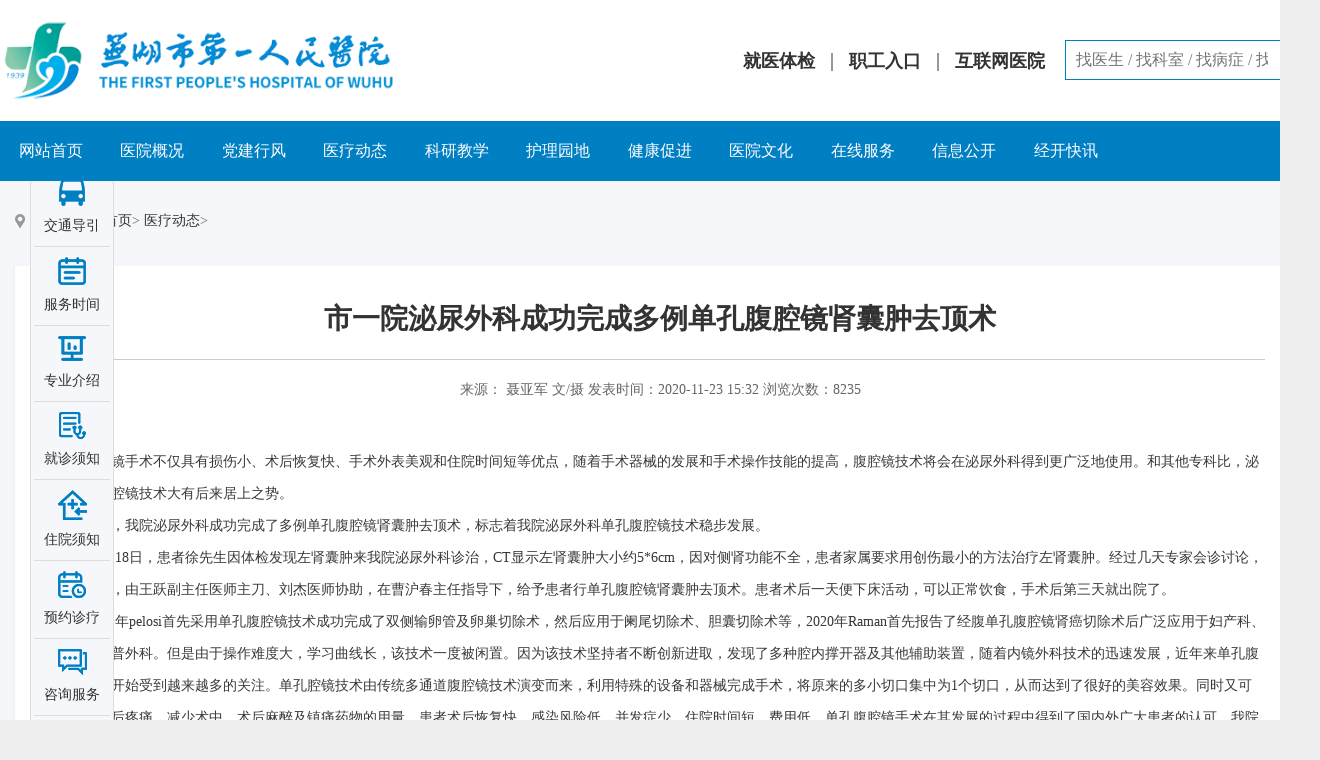

--- FILE ---
content_type: text/html; charset=utf-8
request_url: http://www.whfph.com/index.php/651/9373.html
body_size: 6976
content:
<!DOCTYPE html>
<html>

<head>


    <meta charset="utf-8">
    <title>市一院泌尿外科成功完成多例单孔腹腔镜肾囊肿去顶术 - 芜湖市第一人民医院</title>
    <meta name="keywords" content="芜湖市第一人民医院" />
    <meta name="description" content="芜湖市第一人民医院" />
    <meta name="viewport" content="width=device-width, initial-scale=1, user-scalable=no">
    <meta name="renderer" content="webkit">

    <script>
        document.write("<link rel='stylesheet' href='/style/css/bootstrap.min.css?time=" + Math.random() + "'>");
    </script>
    <script>
        document.write("<link rel='stylesheet' href='/style/css/bootsnav.css?time=" + Math.random() + "'>");
    </script>
    <script>
        document.write("<link rel='stylesheet' href='/style/css/base.css?time=" + Math.random() + "'>");
    </script>
    <script>
        document.write("<link rel='stylesheet' href='/style/css/font.css?time=" + Math.random() + "'>");
    </script>
    <script type="text/javascript" src="/style/js/batxk.js"></script>
    <link rel="stylesheet" href="/style/css/swiper.css">
    <script type="text/javascript" src="/style/js/swiper.js"></script>
    <script src="/style/js/bootsnav.js"></script>
    <script type="text/javascript" src="/style/js/slide.js"></script>
    <script type="text/javascript" src="/style/js/index.js"></script>
    <script>
        document.write("<link rel='stylesheet' href='/style/css/mobile_index.css?time=" + Math.random() + "'>");
    </script>
    <script type="text/javascript" src="/style/js/mobile_head.js"></script>

</head>

<body>
    <div class="pc_body">
        <div class="header">
            <div class="head">
                <div class="logo">
                    <!-- 网站logo图片地址请在本组件"内容配置-网站logo"处填写 -->
                    <a href="/" title=""><img src="/style/picture/logo.png"></a></div>
                <div class="bg_search">
                    <div class="top_link">
                        <script language="javascript" src="/style/js/dynclicks.js"></script>
                        <script language="javascript" src="/style/js/openlink.js"></script>
                        <ul class="v-bottom clearFix">
                            <!--<li class="make-public"><a href="/public.html">公众版</a></li>-->
                            <li id="make-public"><a href="/jiuyi.html" target="_blank">就医体检</a></li>
                            <li>|</li>
                            <li><a href="http://36.138.68.103:8831" target="_blank">职工入口</a></li>
                            <li>|</li>
                            <li><a href="/711/7563.html" target="_blank">互联网医院</a></li>
                        </ul>
                    </div>
                    <div class="search">
                        <form id="formSySearch" name="formSySearch" method="get"
                            action="/index.php/s.html">
                            <input class="ss_text" type="text" name="q" value="" id="keyword"
                                placeholder="找医生 / 找科室 / 找病症 / 找信息">
                            <button type="submit" class="ss_bar">
                                <img src="/style/image/search.png">
                            </button>
                            <input type="hidden" name="__searchtoken__" value="022caedc7733ca57bfb604ba1a7469e4" />                        </form>
                        <script language="javascript" src="/style/js/base64.js"></script>
                        <script language="javascript" src="/style/js/formfunc.js"></script>
                    </div>
                </div>
            </div>
        </div>
        <div class="dh">
            <nav class="navbar navbar-default navbar-brand-top bootsnav on no-full">
                <div class="container">
                    <div class="navbar-header">
                        <button class="navbar-toggle" data-target=".navbar-collapse" data-toggle="collapse">
                            <span class="icon-bar"></span>
                            <span class="icon-bar"></span>
                            <span class="icon-bar"></span>
                        </button>
                    </div>
                    <div id="navbar-menu" class="collapse navbar-collapse">
                        <ul class="nav navbar-nav " data-in="fadeInDown" data-out="fadeOutUp">
                            <li class="first ">
                                <a href="/default.html">网站首页</a>
                            </li>
                                                        <li class="dropdown">
                                <a href="/index.php/634.html">医院概况</a>
                                <ul class="dropdown-menu animated">
                                                                        <li><a href="/index.php/635.html">创刊寄语</a></li>
                                                                        <li><a href="/index.php/636.html">医院简介</a></li>
                                                                        <li><a href="/index.php/637.html">领导介绍</a></li>
                                                                        <li><a href="/index.php/638.html">组织架构</a></li>
                                                                        <li><a href="/index.php/639.html">医院荣誉</a></li>
                                                                        <li><a href="/index.php/641.html"> 执业许可证</a></li>
                                                                        <li><a href="/index.php/777.html">学科介绍</a></li>
                                                                    </ul>
                            </li>
                                                        <li class="dropdown">
                                <a href="/index.php/645.html">党建行风</a>
                                <ul class="dropdown-menu animated">
                                                                        <li><a href="/index.php/646.html">政策法规</a></li>
                                                                        <li><a href="/index.php/647.html">省委巡视整改</a></li>
                                                                        <li><a href="/index.php/648.html">两学一做</a></li>
                                                                        <li><a href="/index.php/649.html">学习党史</a></li>
                                                                        <li><a href="/index.php/650.html">学习贯彻党的二十大精神</a></li>
                                                                        <li><a href="https://www.12371.cn/special/20jszqh/">学习贯彻党的二十届三中全会精神</a></li>
                                                                        <li><a href="/index.php/819.html">百名专家基层行</a></li>
                                                                    </ul>
                            </li>
                                                        <li class="dropdown">
                                <a href="/index.php/651.html">医疗动态</a>
                                <ul class="dropdown-menu animated">
                                                                        <li><a href="/index.php/652.html">医联体工作动态</a></li>
                                                                    </ul>
                            </li>
                                                        <li class="dropdown">
                                <a href="/index.php/653.html">科研教学</a>
                                <ul class="dropdown-menu animated">
                                                                        <li><a href="/index.php/654.html">科研教学动态</a></li>
                                                                        <li><a href="/index.php/655.html">科研诚信</a></li>
                                                                    </ul>
                            </li>
                                                        <li class="dropdown">
                                <a href="/index.php/693.html">护理园地</a>
                                <ul class="dropdown-menu animated">
                                                                        <li><a href="/index.php/778.html">护理园地</a></li>
                                                                    </ul>
                            </li>
                                                        <li class="dropdown">
                                <a href="/index.php/656.html">健康促进</a>
                                <ul class="dropdown-menu animated">
                                                                        <li><a href="/index.php/657.html">老年健康科普</a></li>
                                                                        <li><a href="/index.php/658.html">健康口腔行动</a></li>
                                                                        <li><a href="/index.php/659.html">传染病防控专栏</a></li>
                                                                    </ul>
                            </li>
                                                        <li class="dropdown">
                                <a href="/index.php/660.html">医院文化</a>
                                <ul class="dropdown-menu animated">
                                                                        <li><a href="/index.php/795.html">爱在一院</a></li>
                                                                        <li><a href="/index.php/661.html">媒体报道</a></li>
                                                                        <li><a href="/index.php/664.html">援藏日记</a></li>
                                                                    </ul>
                            </li>
                                                        <li class="dropdown">
                                <a href="/index.php/665.html">在线服务</a>
                                <ul class="dropdown-menu animated">
                                                                        <li><a href="/index.php/666.html">医保指南</a></li>
                                                                        <li><a href="/index.php/667.html">电子院报</a></li>
                                                                        <li><a href="/index.php/668.html">下载专区</a></li>
                                                                        <li><a href="/index.php/669.html">就医反馈</a></li>
                                                                        <li><a href="/index.php/670.html">药事服务</a></li>
                                                                    </ul>
                            </li>
                                                        <li class="dropdown">
                                <a href="/index.php/671.html">信息公开</a>
                                <ul class="dropdown-menu animated">
                                                                        <li><a href="/index.php/691.html">专业介绍</a></li>
                                                                        <li><a href="/index.php/688.html">医保服务</a></li>
                                                                        <li><a href="/index.php/687.html">就诊须知</a></li>
                                                                        <li><a href="/index.php/686.html">住院须知</a></li>
                                                                        <li><a href="/index.php/799.html">交通导引</a></li>
                                                                        <li><a href="/index.php/684.html">咨询服务</a></li>
                                                                        <li><a href="/index.php/683.html">机构信息</a></li>
                                                                        <li><a href="/index.php/682.html">设备技术</a></li>
                                                                        <li><a href="/index.php/681.html">研究平台</a></li>
                                                                        <li><a href="/index.php/679.html">医疗价格</a></li>
                                                                        <li><a href="/index.php/678.html">环境导引</a></li>
                                                                        <li><a href="/index.php/677.html">诊疗服务</a></li>
                                                                        <li><a href="/index.php/676.html">行风投诉</a></li>
                                                                        <li><a href="/index.php/675.html">科普健教</a></li>
                                                                        <li><a href="/index.php/674.html">便民服务</a></li>
                                                                        <li><a href="/index.php/673.html">监督保障</a></li>
                                                                        <li><a href="/index.php/643.html">医疗服务信息公开</a></li>
                                                                        <li><a href="https://www.wuhu.gov.cn/public/column/6596971?type=4&action=l">政务公开</a></li>
                                                                        <li><a href="/index.php/699.html">人事招聘</a></li>
                                                                    </ul>
                            </li>
                                                        <li class="dropdown">
                                <a href="/index.php/817.html">经开快讯</a>
                                <ul class="dropdown-menu animated">
                                                                    </ul>
                            </li>
                                                    </ul>
                    </div>
                </div>
            </nav>
        </div>
        <div class="clear clearfix"></div>
    </div>
    <!-- 手机端导航栏 -->
    <div class="mobile_head wap_body">
        <style>
            .search.wap_body {
                float: inherit;
                width: 92%;
                margin: 10px auto 0;
            }
            .search input.ss_text{
                width: 80%;
            }
        </style>
        <div class="sp_header">
            <div class="sp_logo"><a href="/"><img src="/style/picture/logo.png" alt=""></a></div>
            <div class="sp_nav"> <span></span> <span></span> <span></span> </div>
        </div>
        <div class="sjj_nav">
            <ul>
                                <li>
                    <a href="/index.php/634.html">医院概况</a>
                    <i class="sp_nav_xjb"> </i>
                    <ul>
                                                <li><a href="/index.php/635.html">创刊寄语</a></li>
                                                <li><a href="/index.php/636.html">医院简介</a></li>
                                                <li><a href="/index.php/637.html">领导介绍</a></li>
                                                <li><a href="/index.php/638.html">组织架构</a></li>
                                                <li><a href="/index.php/639.html">医院荣誉</a></li>
                                                <li><a href="/index.php/641.html"> 执业许可证</a></li>
                                                <li><a href="/index.php/777.html">学科介绍</a></li>
                                            </ul>
                </li>
                <li>
                                    <li>
                    <a href="/index.php/645.html">党建行风</a>
                    <i class="sp_nav_xjb"> </i>
                    <ul>
                                                <li><a href="/index.php/646.html">政策法规</a></li>
                                                <li><a href="/index.php/647.html">省委巡视整改</a></li>
                                                <li><a href="/index.php/648.html">两学一做</a></li>
                                                <li><a href="/index.php/649.html">学习党史</a></li>
                                                <li><a href="/index.php/650.html">学习贯彻党的二十大精神</a></li>
                                                <li><a href="https://www.12371.cn/special/20jszqh/">学习贯彻党的二十届三中全会精神</a></li>
                                                <li><a href="/index.php/819.html">百名专家基层行</a></li>
                                            </ul>
                </li>
                <li>
                                    <li>
                    <a href="/index.php/651.html">医疗动态</a>
                    <i class="sp_nav_xjb"> </i>
                    <ul>
                                                <li><a href="/index.php/652.html">医联体工作动态</a></li>
                                            </ul>
                </li>
                <li>
                                    <li>
                    <a href="/index.php/653.html">科研教学</a>
                    <i class="sp_nav_xjb"> </i>
                    <ul>
                                                <li><a href="/index.php/654.html">科研教学动态</a></li>
                                                <li><a href="/index.php/655.html">科研诚信</a></li>
                                            </ul>
                </li>
                <li>
                                    <li>
                    <a href="/index.php/693.html">护理园地</a>
                    <i class="sp_nav_xjb"> </i>
                    <ul>
                                                <li><a href="/index.php/778.html">护理园地</a></li>
                                            </ul>
                </li>
                <li>
                                    <li>
                    <a href="/index.php/656.html">健康促进</a>
                    <i class="sp_nav_xjb"> </i>
                    <ul>
                                                <li><a href="/index.php/657.html">老年健康科普</a></li>
                                                <li><a href="/index.php/658.html">健康口腔行动</a></li>
                                                <li><a href="/index.php/659.html">传染病防控专栏</a></li>
                                            </ul>
                </li>
                <li>
                                    <li>
                    <a href="/index.php/660.html">医院文化</a>
                    <i class="sp_nav_xjb"> </i>
                    <ul>
                                                <li><a href="/index.php/795.html">爱在一院</a></li>
                                                <li><a href="/index.php/661.html">媒体报道</a></li>
                                                <li><a href="/index.php/664.html">援藏日记</a></li>
                                            </ul>
                </li>
                <li>
                                    <li>
                    <a href="/index.php/665.html">在线服务</a>
                    <i class="sp_nav_xjb"> </i>
                    <ul>
                                                <li><a href="/index.php/666.html">医保指南</a></li>
                                                <li><a href="/index.php/667.html">电子院报</a></li>
                                                <li><a href="/index.php/668.html">下载专区</a></li>
                                                <li><a href="/index.php/669.html">就医反馈</a></li>
                                                <li><a href="/index.php/670.html">药事服务</a></li>
                                            </ul>
                </li>
                <li>
                                    <li>
                    <a href="/index.php/671.html">信息公开</a>
                    <i class="sp_nav_xjb"> </i>
                    <ul>
                                                <li><a href="/index.php/691.html">专业介绍</a></li>
                                                <li><a href="/index.php/688.html">医保服务</a></li>
                                                <li><a href="/index.php/687.html">就诊须知</a></li>
                                                <li><a href="/index.php/686.html">住院须知</a></li>
                                                <li><a href="/index.php/799.html">交通导引</a></li>
                                                <li><a href="/index.php/684.html">咨询服务</a></li>
                                                <li><a href="/index.php/683.html">机构信息</a></li>
                                                <li><a href="/index.php/682.html">设备技术</a></li>
                                                <li><a href="/index.php/681.html">研究平台</a></li>
                                                <li><a href="/index.php/679.html">医疗价格</a></li>
                                                <li><a href="/index.php/678.html">环境导引</a></li>
                                                <li><a href="/index.php/677.html">诊疗服务</a></li>
                                                <li><a href="/index.php/676.html">行风投诉</a></li>
                                                <li><a href="/index.php/675.html">科普健教</a></li>
                                                <li><a href="/index.php/674.html">便民服务</a></li>
                                                <li><a href="/index.php/673.html">监督保障</a></li>
                                                <li><a href="/index.php/643.html">医疗服务信息公开</a></li>
                                                <li><a href="https://www.wuhu.gov.cn/public/column/6596971?type=4&action=l">政务公开</a></li>
                                                <li><a href="/index.php/699.html">人事招聘</a></li>
                                            </ul>
                </li>
                <li>
                                    <li>
                    <a href="/index.php/817.html">经开快讯</a>
                    <i class="sp_nav_xjb"> </i>
                    <ul>
                                            </ul>
                </li>
                <li>
                                </ul>
            <div class="search wap_body">
                <form id="formSySearch" name="formSySearch" method="get" action="/index.php/s.html">
                    <input class="ss_text" type="text" name="q" value="" id="keyword"
                        placeholder="找医生 / 找科室 / 找病症 / 找信息">
                    <button type="submit" class="ss_bar">
                        <img src="/style/image/search.png">
                    </button>
                    <input type="hidden" name="__searchtoken__" value="022caedc7733ca57bfb604ba1a7469e4" />                </form>
            </div>
        </div>
    </div>




<script>
    document.write("<link rel='stylesheet' href='/style/css/2022list.css?time=" + Math.random() + "'>");
</script>
<script>
    document.write("<link rel='stylesheet' href='/style/css/2022nav.css?time=" + Math.random() + "'>");
</script>


<div class="banner_general">
    <!-- <img src="/style/picture/2022HKU_135.jpg" alt="" class="banner_pc"> -->
</div>


<div class="list_lb">
    <!-- 当前位置 -->
    <!-- 当前位置, -->
    <div class="nav-position">
        <div class="container">
            <div class="nav-position-inner">
                <span>当前位置：</span>                 <a href="/index.php/">首页</a>>                 <a href="/index.php/651.html">医疗动态</a>>             </div>
        </div>
    </div>

    <div class="list_con">
        <div class="container">
            <div class="xqy_box">
                <div class="xqy_title">
                    <p>市一院泌尿外科成功完成多例单孔腹腔镜肾囊肿去顶术</p>
                </div>
                <div class="xqy_ly">
                    <span>来源：</span>
                    <span>聂亚军 文/摄</span>
                    <span>发表时间：2020-11-23 15:32</span>
                    <span>浏览次数：8235</span>
                </div>
                <div class="xqy_con">

                    <style>
                        .xqy_con table {
                            width: 100% !important;
                            height: auto !important;
                            table-layout: fixed;
                        }

                        .xqy_con table tr td {
                            width: 100% !important;
                            height: auto !important;
                        }
                    </style>
                    <span style="color: rgb(57, 57, 57); font-family: 微软雅黑; font-size: 14px;">&nbsp; &nbsp; &nbsp; &nbsp;腹腔镜手术不仅具有损伤小、术后恢复快、手术外表美观和住院时间短等优点，随着手术器械的发展和手术操作技能的提高，腹腔镜技术将会在泌尿外科得到更广泛地使用。和其他专科比，泌尿外科腹腔镜技术大有后来居上之势。</span><br data-filtered="filtered" style="box-sizing: border-box; margin: 0px; padding: 0px; color: rgb(57, 57, 57); font-family: 微软雅黑; font-size: 14px;" />
<span style="color: rgb(57, 57, 57); font-family: 微软雅黑; font-size: 14px;">&nbsp; &nbsp; &nbsp; &nbsp;近日，我院泌尿外科成功完成了多例单孔腹腔镜肾囊肿去顶术，标志着我院泌尿外科单孔腹腔镜技术稳步发展。</span><br data-filtered="filtered" style="box-sizing: border-box; margin: 0px; padding: 0px; color: rgb(57, 57, 57); font-family: 微软雅黑; font-size: 14px;" />
<span style="color: rgb(57, 57, 57); font-family: 微软雅黑; font-size: 14px;">&nbsp; &nbsp; &nbsp; &nbsp; 10月18日，患者徐先生因体检发现左肾囊肿来我院泌尿外科诊治，CT显示左肾囊肿大小约5*6cm，因对侧肾功能不全，患者家属要求用创伤最小的方法治疗左肾囊肿。经过几天专家会诊讨论，10月22日，由王跃副主任医师主刀、刘杰医师协助，在曹沪春主任指导下，给予患者行单孔腹腔镜肾囊肿去顶术。患者术后一天便下床活动，可以正常饮食，手术后第三天就出院了。</span><br data-filtered="filtered" style="box-sizing: border-box; margin: 0px; padding: 0px; color: rgb(57, 57, 57); font-family: 微软雅黑; font-size: 14px;" />
<span style="color: rgb(57, 57, 57); font-family: 微软雅黑; font-size: 14px;">&nbsp; &nbsp; &nbsp; &nbsp; 1991年pelosi首先采用单孔腹腔镜技术成功完成了双侧输卵管及卵巢切除术，然后应用于阑尾切除术、胆囊切除术等，2020年Raman首先报告了经腹单孔腹腔镜肾癌切除术后广泛应用于妇产科、泌尿科及普外科。但是由于操作难度大，学习曲线长，该技术一度被闲置。因为该技术坚持者不断创新进取，发现了多种腔内撑开器及其他辅助装置，随着内镜外科技术的迅速发展，近年来单孔腹腔镜手术开始受到越来越多的关注。单孔腔镜技术由传统多通道腹腔镜技术演变而来，利用特殊的设备和器械完成手术，将原来的多小切口集中为1个切口，从而达到了很好的美容效果。同时又可以减轻术后疼痛，减少术中、术后麻醉及镇痛药物的用量。患者术后恢复快、感染风险低、并发症少、住院时间短、费用低。单孔腹腔镜手术在其发展的过程中得到了国内外广大患者的认可，我院泌尿外科逐步开展单孔腹腔镜各类手术，得到患者的一致好评！</span>
<div style="box-sizing: border-box; margin: 0px; padding: 0px; color: rgb(57, 57, 57); font-family: 微软雅黑; font-size: 14px; text-align: center;">
	<img alt="" src="https://www.whfph.com/uploads/allimg/201123/1-201123151H3631.jpg" style="box-sizing: border-box; margin: 0px; padding: 0px; border: 0px; vertical-align: middle; width: 650px; height: 488px;" /></div>

                </div>
                <div class="xqy_fj">
                    <div class="sp">
                                                上一篇：<a href="/index.php/651/9367.html">市一院开展AMS-MDT案例讨论及抗菌药物培训</a>
                                            </div>
                    <div class="xp">
                                                下一篇：<a href="/index.php/651/9380.html">芜湖市新生儿学组成立会议在市一院召开</a>
                                            </div>
                </div>
            </div>
        </div>
    </div>

</div>

<div class="cedaohang_body" id="cedaohang_body">
    <img class="close" src="/upload/c_close.png" onclick="hidead2();">
    <ul>
        <li>
            <a href="https://www.whfph.com/index.php/799.html" target="_blank"><img src="/upload/cedaohang1.png" alt=""
                    class="f-mb10 f-mt10">
                <span class="f-mb10">交通导引</span>
            </a>
        </li>
        <li>
            <a href="https://www.whfph.com/index.php/672.html" target="_blank"><img src="/upload/cedaohang2.png" alt=""
                    class="f-mb10 f-mt10">
                <span class="f-mb10">服务时间</span>
            </a>
        </li>
        <li>
            <a href="https://www.whfph.com/index.php/691.html" target="_blank"><img src="/upload/cedaohang3.png" alt=""
                    class="f-mb10 f-mt10">
                <span class="f-mb10">专业介绍</span>
            </a>
        </li>
        <li>
            <a href="https://www.whfph.com/index.php/687.html" target="_blank"><img src="/upload/cedaohang4.png" alt=""
                    class="f-mb10 f-mt10">
                <span class="f-mb10">就诊须知</span>
            </a>
        </li>
        <li>
            <a href="https://www.whfph.com/index.php/686.html" target="_blank"><img src="/upload/cedaohang5.png" alt=""
                    class="f-mb10 f-mt10">
                <span class="f-mb10">住院须知</span>
            </a>
        </li>
        <li>
            <a href="https://whfph.com/704.html" target="_blank"><img src="/upload/cedaohang6.png" alt=""
                    class="f-mb10 f-mt10">
                <span class="f-mb10">预约诊疗</span>
            </a>
        </li>
        <li>
            <a href="https://www.whfph.com/index.php/684.html" target="_blank"><img src="/upload/cedaohang7.png" alt=""
                    class="f-mb10 f-mt10">
                <span class="f-mb10">咨询服务</span>
            </a>
        </li>
        <li style="border-bottom: none;">
            <a href="https://www.whfph.com/index.php/688.html" target="_blank"><img src="/upload/cedaohang8.png" alt=""
                    class="f-mb10 f-mt10">
                <span class="f-mb10">医保服务</span>
            </a>
        </li>
    </ul>
</div>
<script type="text/javascript">
    function hidead2()

    {
        document.getElementById("cedaohang_body").style.display = "none";
    }
</script>
<style>
    .cedaohang_body {
        background: #F5F7FA;
        position: fixed;
        left: 30px;
        top: 20%;
        width: 84px;
        height: 660px;
        border: 1px solid #dddddd;
        text-align: center;
        border-radius: 40px;
        padding: 20px 3px;
        z-index: 999;
    }

    .cedaohang_body ul,
    .cedaohang_body li {
        list-style: none;
        margin: 0;
        padding: 0;
    }

    .cedaohang_body ul li {
        border-bottom: 1px solid #dddddd;
    }

    .cedaohang_body .f-mt10 {
        margin-top: 10px;
    }

    .cedaohang_body .f-mb10 {
        margin-bottom: 10px;
    }

    .cedaohang_body span {
        display: block;
        font-size: 14px;
        color: #333333;
    }

    .cedaohang_body .close {
        width: 20px;
        height: 20px;
        opacity: 1;
        position: absolute;
        top: 0;
        z-index: 999;
        left: 2px;
    }

    @media screen and (max-width:750px) {
        .cedaohang_body {
            display: none;
        }
    }
</style>

<div class="footer">
    <div class="bg_foot">
        <div class="main foot">
            <div class="col-xs-12 col-sm-12 col-md-3 foot_l">
                <script language="javascript" src="/style/js/mp4video.js"></script>
                <img src="/style/picture/footlogo.png">
                <p>芜湖市第一人民医院三级甲等综合性医院</p>
                <p>主院区地址：芜湖市鸠江区赤铸山东路1号</p>
                <p>公交线路：游1、游2、4、42、45、58、105、118、226路&nbsp;&nbsp;&nbsp;&nbsp;轨道交通：2号线徽州路站</p>
                <p>健康热线：0553-2676666&nbsp;&nbsp;&nbsp;&nbsp;&nbsp;&nbsp;&nbsp;&nbsp;&nbsp;&nbsp;&nbsp;专家门诊预约：0553-2676102
                </p>
                <p>医疗投诉中心：0553-2676058&nbsp;&nbsp;&nbsp;&nbsp;投诉地点：门诊一楼医患协调办公室</p>
                <p>院长信箱：whyy193980@163.com </p>
                <p>经开院区地址：芜湖经济技术开发区越秀路12号</p>
                <p>公交线路：226、236、611路&nbsp;&nbsp;&nbsp;&nbsp;轨道交通：1号线裕安路站</p>
                <p>健康热线：0553-2280666(工作时间)</p>
                <p>经开院区投诉电话：0553-2280229&nbsp;&nbsp;&nbsp;&nbsp;投诉地点：行政办公区一楼医患协调办公室</p>
            </div>

            <div class="col-xs-12 col-sm-12 col-md-3 foot_r">
                <h6>关注我们</h6>
                <img src="/style/picture/code2.png" style="width: 100%;">
                <!-- <ul>
                    <li>
                        <img src="/style/picture/code.jpg"
                            onclick="_addDynClicks(&#34;wbimage&#34;, 1727403874, 59797)">
                        <span>一院微信公众号</span>
                    </li>
                    <li>
                        <img src="/style/guide/picture/ewm2.png"
                            onclick="_addDynClicks(&#34;wbimage&#34;, 1727403874, 59797)">
                        <span>一院微信订阅号</span>
                    </li>
                </ul> -->
            </div>
        </div>
    </div>
</div>
<div class="copy">
    <!-- 版权内容请在本组件"内容配置-版权"处填写 -->
    <p>Copyright © 芜湖市第一人民医院 版权所有 皖ICP备08004843号-1 <span
            style="margin:0 5px; height:30px;"></span>统一社会信用代码：12340200485121790Y</p>
</div>
</body>

</html>

--- FILE ---
content_type: text/css
request_url: http://www.whfph.com/style/css/font.css
body_size: 701
content:

@font-face {
font-family: 'FZZCHJW';
	src: url(../font/FZZCHJW-1.eot);
	src: url(../font/FZZCHJW-1.eot) format('embedded-opentype'), url(../font/FZZCHJW-1.woff) format('woff'), url(../font/FZZCHJW-1.ttf) format('truetype'), url(http://mse.hust.edu.cn/fonts/FZZCHJW-1.svg) format('svg')
	 }
@font-face { font-family: 'fzzzhjt'; 
src: url(../font/fangzhengzhengzhunheijianti.eot);
	src: url(../font/fangzhengzhengzhunheijianti.eot) format('embedded-opentype'), url(../font/fangzhengzhengzhunheijianti.woff) format('woff'), url(http://mse.hust.edu.cn/fonts/fangzhengzhengzhunheijianti.ttf) format('truetype'), url(http://mse.hust.edu.cn/fonts/fangzhengzhengzhunheijianti.svg) format('svg')
	 } 

--- FILE ---
content_type: text/css
request_url: http://www.whfph.com/style/css/mobile_index.css?time=0.7495317839030753
body_size: 2239
content:
.pc_body {
    display: block;
}

.wap_body {
    display: none;
}

/*---------------------------------------------------------------------------------------------------------------手机站导航开始----------*/
.sp_header {
    height: 50px;
    overflow: hidden;
    background: #fff;
    position: fixed;
    z-index: 10;
    width: 100%;
}

.sp_logo {
    padding: 2.5px 10px;
    float: left;
    height: 50px
}

.sp_logo img {
    margin: auto;
    max-height: 45px;
}

.sp_nav {
    width: 50px;
    float: right;
    position: relative;
    cursor: pointer;
    height: 30px;
    margin-top: 15px
}

.sp_nav span {
    display: block;
    background: #c9141e;
    width: 30px;
    height: 2px;
    position: absolute;
    left: 10px;
    transition: all ease 0.35s
}

.sp_nav span:nth-of-type(1) {
    top: 0px
}

.sp_nav span:nth-of-type(2) {
    top: 10px
}

.sp_nav span:nth-of-type(3) {
    top: 20px
}

.sp_nav_se span:nth-of-type(1) {
    top: 10px;
    transform: rotate(45deg)
}

.sp_nav_se span:nth-of-type(2) {
    width: 0
}

.sp_nav_se span:nth-of-type(3) {
    top: 10px;
    transform: rotate(-45deg)
}

.sjj_nav {
    position: fixed;
    z-index: 1000;
    background: #eee;
    width: 100%;
    height: calc(100% - 49px);
    font-size: 14px;
    line-height: 40px;
    top: -100%;
    left: 0;
    overflow: auto;
    overflow-x: hidden;
    transition: top ease 0.35s;
}

.nav_show {
    top: 50px
}

.sjj_nav>ul>li:first-child {
    overflow: hidden;
    border-top: 0
}

.sjj_nav>ul>li:first-child>a {
    float: left;
    width: calc(100% - 70px)
}

.sjj_nav>ul>li:first-child .language {
    float: right;
    width: 70px;
    overflow: hidden;
    line-height: 30px;
    margin-top: 5px
}

.sjj_nav>ul>li:first-child .language a {
    width: 35px;
    float: left;
    border-left: 1px #ddd solid;
    text-align: center;
    color: #999;
}

.sjj_nav ul li i {
    position: absolute;
    top: 5px;
    right: 0px;
    border-left: 1px #ddd solid;
    height: 30px;
    padding: 0px 7px 0 7px;
}

.sjj_nav ul li i svg {
    transform: rotate(-90deg);
    transition: all ease 0.35s
}

.sjj_nav ul li .sjj_nav_i_se svg {
    transform: rotate(0deg)
}

.sjj_nav ul li {
    border-top: 1px #ddd solid;
    margin-left: 20px;
    position: relative;
    line-height: 40px;
    font-size: 14px
}

.sjj_nav>ul>li:last-child {
    border-bottom: 1px #ddd solid;
}

.sjj_nav ul li ul {
    display: none;
    clear: both;
}

.sjj_nav ul li a {
    color: #666;
    width: 80%
}

.sjj_nav ul li ul li a {
    color: #999;
    display: block;
    text-align: left;
}

.sjj_nav ul li i svg {
    width: 20px;
    height: 20px;
    fill: #555;
}

.sjj_nav ul li .sjj_nav_i_se svg {
    fill: #c9141e
}

.sjj_nav ul li ul li>ul {
    margin-left: 10px
}

/*---------------------------------------------------------------------------------------------------------------手机站导航结束----------*/

/* 手机端banner */

.flexslider .slides {
    padding: 0;
}

.flexslider .slides>li {
    display: none;
    backface-visibility: hidden;
}

.flexslider .slides img {
    width: 100%;
    display: block;
}

.slides::after {
    content: " ";
    display: block;
    clear: both;
    visibility: hidden;
    line-height: 0;
    height: 0px;
}

.flexslider {
    background: rgb(255, 255, 255) none repeat scroll 0% 0%;
    border: 0px solid rgb(255, 255, 255);
    position: relative;
}

.flex-viewport {
    max-height: 2000px;
    transition: all 1s ease 0s;
}

.flex-control-nav {
    width: 100%;
    position: absolute;
    bottom: 10px;
    margin: 0px;
    padding: 0;
    text-align: center;
    border: 0px dashed red;
}

.flex-control-nav li {
    margin: 0px 6px;
    display: inline-block;
}

.flex-control-paging li a {
    width: 10px;
    height: 10px;
    display: block;
    background: #fff;
    cursor: pointer;
    text-indent: -9999px;
    border-radius: 10px;
}

.flex-control-paging li a:hover {
    background: #007fc3;
}

.flex-control-paging li a.flex-active {
    background: #007fc3;
    width: 30px;
    border-radius: 5px;
    cursor: default;
}

/* end banner */

@media screen and (max-width: 1700px) {
    .banner {
        height: 500px;
    }
}

@media screen and (max-width: 1600px) {
    .banner {
        height: 460px;
    }
}

@media screen and (max-width: 1500px) {
    .banner {
        height: 420px;
    }
}

@media screen and (max-width:750px) {
    #ad {
        display: none;
    }

    .pc_body {
        display: none;
    }

    .wap_body {
        display: block;
    }

    .main {
        width: 92%;
    }

    .banner {
        min-width: 100%;
    }

    .pic_new .hd {
        bottom: 18px;
    }

    .pic_new .hd ul li {
        width: 8px;
        height: 8px;
        float: left;
        margin-left: 3px;
        border-radius: 50%;
    }

    .pic_new .bd ul li .new_bt h6 {
        font-size: 15px;
        margin-top: 0;
    }

    .pic_new .bd ul li .new_bt {
        padding: 10px 15px;
    }

    .pic_new,
    .bt_news {
        width: 100%;
        max-width: 100%;
    }

    .pic_new .bd ul li .news_img {
        height: 210px;
    }

    .bt_news ul {
        padding: 15px;
    }

    .bt_news ul li a,
    .mtnew ul li a {
        font-size: 14px;
        width: 70%;
    }

    .bt_news ul li span.time,
    .mtnew ul li span.time {
        font-size: 12px;
        width: 25%;
    }

    .tool ul li {
        width: 32%;
        margin-bottom: 10px;
        max-width: initial;
    }

    .tool ul li:nth-child(3n) {
        margin-right: 0;
    }

    .tool ul li a span {
        font-size: 15px;
    }

    .notice {
        width: 100%;
        max-width: 100%;
    }

    .new_tz ul li {
        height: 35px;
    }

    .new_tz ul li a {
        font-size: 14px;
        width: 70%;
    }

    .new_tz ul li span.time {
        font-size: 12px;
        width: 25%;
    }

    .notice .hd ul span {
        margin: 0;
    }

    .notice .hd ul li p {
        font-size: 16px;
    }

    .notice .hd ul li.on p b {
        display: none;
    }

    .notice .hd ul li {
        padding: 0 0 10px 0;
    }

    .notice .hd ul li.on {
        padding: 0 0 14px 0;
    }

    .new_tz ul li,
    .mtnew ul li {
        line-height: 34px;
    }

    .new_tz,
    .mtnew {
        padding: 15px;
    }

    .new_tz .more,
    .dynamic_nr .more,
    .mtnew .more {
        top: 0;
    }

    .new_tz .more a,
    .dynamic_nr .more a,
    .mtnew .more a {
        font-size: 14px;
    }

    .lm h5 {
        font-size: 16px;
        padding: 13px 0;
    }

    .lm h5 span {
        display: none;
    }

    .lm span {
        padding: 10px 0;
    }

    .lm span a {
        font-size: 14px;
    }

    .teachers ul li {
        width: 49%;
        max-width: 49%;
    }

    .teachers ul li:nth-child(2n) {
        margin-right: 0;
    }

    .teachers ul li .pic img {
        height: 120px;
    }

    .teachers ul li .bt {
        padding: 8px 10px;
    }

    .teachers ul li .bt h6 a {
        font-size: 14px;
    }

    .teachers ul li .bt span.time {
        margin-top: 5px;
        font-size: 12px;
        height: 15px;
        line-height: 15px;
    }

    .rec_expert h1.title {
        font-size: 12px;
        line-height: 25px;
    }

    .rec_expert h1.title span {
        font-size: 16px;
    }

    .links {
        height: 45px;
    }

    .linklist .link-nav {
        top: 45px;
    }

    .links .layout {
        width: 100%;
    }

    .linklist li {
        width: 33.333% !important;
        text-align: center;
        font-size: 14px;
        line-height: 45px;
        height: 45px;
    }

    .foot {
        margin-top: 20px;
    }

    .foot_l {
        max-width: 100%;
    }

    .foot_l p {
        font-size: 12px;
        text-align: center;
        display: none;
    }

    .foot_l img {
        float: initial;
        width: 200px;
        margin: 0 auto 10px;
        display: block;
    }

    .foot_r {
        float: initial;
        max-width: 100%;
        text-align: center;
        overflow: hidden;
    }

    .foot_r ul li img {
        width: 30%;
        float: initial;
    }

    .foot_r h6 {
        font-size: 16px;
    }

    .foot_r ul li span {
        font-size: 14px;
    }

    .copy p {
        font-size: 14px;
        line-height: 1.5;
    }

    .bg_foot {
        min-height: auto;
        padding-bottom: 20px;
    }

    .footer {
        background: rgba(0, 127, 195, 0.86);
        min-height: auto;
    }

}

--- FILE ---
content_type: text/css
request_url: http://www.whfph.com/style/css/2022list.css?time=0.22593930685703056
body_size: 6244
content:
body,
div,
ul,
li,
ol,
h1,
h2,
h3,
h4,
h5,
h6,
input,
textarea,
select,
p,
dl,
dt,
dd,
a,
img,
button,
form,
table,
th,
tr,
td,
tbody,
article,
aside,
details,
figcaption,
figure,
mid-cer,
header,
hgroup,
menu,
nav,
section {
	margin: 0px;
	padding: 0px;
}

* {
	-webkit-box-sizing: border-box;
	-moz-box-sizing: border-box;
	box-sizing: border-box;
}

ul,
li {
	list-style-type: none;
}

img {
	border-style: none;
	vertical-align: middle;
}

a {
	color: #333;
}

a:link,
a:active,
a:visited,
a:hover {
	text-decoration: none;
}

button:focus {
	outline: none;
	border: 1px solid white;
}

input,
textarea {
	outline: none;
	border: none;
}

table {
	border-collapse: collapse;
	border-spacing: 0;
}

.clearfix:before,
.clearfix:after,
.dl-horizontal dd:before,
.dl-horizontal dd:after,
.container:before,
.container:after,
.container-fluid:before,
.container-fluid:after,
.row:before,
.row:after,
.form-horizontal .form-group:before,
.form-horizontal .form-group:after,
.btn-toolbar:before,
.btn-toolbar:after,
.btn-group-vertical>.btn-group:before,
.btn-group-vertical>.btn-group:after,
.nav:before,
.nav:after,
.navbar:before,
.navbar:after,
.navbar-header:before,
.navbar-header:after,
.navbar-collapse:before,
.navbar-collapse:after,
.pager:before,
.pager:after,
.panel-body:before,
.panel-body:after,
.modal-header:before,
.modal-header:after,
.modal-footer:before,
.modal-footer:after {
	display: table;
	content: " ";
}

.clearfix:after,
.dl-horizontal dd:after,
.container:after,
.container-fluid:after,
.row:after,
.form-horizontal .form-group:after,
.btn-toolbar:after,
.btn-group-vertical>.btn-group:after,
.nav:after,
.navbar:after,
.navbar-header:after,
.navbar-collapse:after,
.pager:after,
.panel-body:after,
.modal-header:after,
.modal-footer:after {
	clear: both;
}

.nav-position-inner {
	background: url(../image/2022HKU_017.png) no-repeat left;
	padding-left: 15px;
	height: 40px;
	line-height: 40px;
	font-size: 14px;
	color: #666666;
	margin-top: 20px;
}




@media screen and (min-width:1200px) {

	.banner_general {
		/*position: relative;*/
		background: url(/style/picture/2022HKU_135.jpg) no-repeat center;
		background-size: 100%;
		height: auto
	}

	.banner_general img {
		width: 100%;
	}
}

.container {
	width: 1320px;
	padding-right: 15px;
	padding-left: 15px;
	margin-right: auto;
	margin-left: auto;
}

.list_lb {
	background-color: #F5F7FA;
}

.list_con {
	padding: 15px 0;
	background-color: #F5F7FA;
	position: relative;
}

.list_con table {
	max-width: 100% !important;
}

.list_box {
	background-color: #FFFFFF;
	width: 100%;
	padding: 40px 25px 30px 25px;
	box-shadow: 0px 2px 5px 0px rgba(230, 230, 230, 0.7);
}

.list_title {
	background: url(../image/2022HKU_300.png) no-repeat center;
	background-size: 100%;
}

.list_title span {
	float: left;
	font-weight: bold;
	font-size: 28px;
	background-color: #FFFFFF;
	padding-right: 20px;
}

.list_body {
	margin-top: 20px;
	margin-bottom: 10px;
}

.list_body a {
	position: relative;
	width: 100%;
	display: block;
	overflow: hidden;
	padding: 10px;
	background-color: #F5F7FA;
	padding-left: 20px;
	margin-bottom: 10px;
	font-size: 16px;
}

.list_body a:after {
	content: "";
	position: absolute;
	width: 4px;
	height: 4px;
	border-radius: 50%;
	bottom: 40%;
	left: 10px;
	margin: auto;
	background-color: #CCCCCC;
}

.list_body a:hover {
	background-color: #007fc3;
	color: #FFFFFF;
	transition: 0.3s;
}

.list_body a:hover:after {
	background-color: #FFFFFF;
}

.list_text {
	float: left;
	overflow: hidden;
	white-space: nowrap;
	text-overflow: ellipsis;
	width: 62%;
	display: inline-block;
}

.list_time {
	float: right;
	overflow: hidden;
}

.page {
	width: 100%;
	text-align: center;
	display: flex;
	justify-content: center;
	flex-wrap: wrap;
}

.page li {
	margin-left: 5px;
	margin-bottom: 5px;
}

.page a {
	border: 1px solid #CCCCCC;
	padding: 10px 15px;
	font-size: 14px;
	display: inline-block;
}

.page a:hover {
	background-color: #4683CE;
	color: #FFFFFF;
	transition: 0.3s;
}

.page .thisclass {
	background: #4683CE;
	color: #fff;
	padding: 10px 14px;
	border: 1px solid #CCCCCC;
}

.cmbd_body {
	margin: 25px 0;
}

.cmbd_body a {
	width: 100%;
	margin-bottom: 10px;
	display: inline-block;
}

.cmbd_body a:hover {
	background-color: #007fc3;
	color: #FFFFFF;
}

.cmbd_body a:hover .cmbd_title span {
	background-color: #007fc3;
}

.cmbd_img {
	position: relative;
}

.cmbd_img_bg {
	width: 100%;
}

.cmbd_img_btn {
	position: absolute;
	top: 50%;
	left: 0;
	right: 0;
	margin: auto;
	transform: translateY(-30px);
}

.cmbd_title {
	font-size: 16px;
	padding: 10px 2px;
	position: relative;
}

.cmbd_title p {
	overflow: hidden;
	-webkit-box-orient: vertical;
	-webkit-line-clamp: 2;
	display: -webkit-box;
	text-align: justify;
	transition: .3s;
	min-height: 46px;
}

.cmbd_title span {
	position: absolute;
	right: 0px;
	bottom: 10px;
	background-color: #FFFFFF;
	transition: color .3s;
}

.xwzx_body a {
	padding: 40px 0;
	display: block;
	overflow: hidden;
	border-bottom: 1px dashed #E5E5E5;
}

.xwzx_body a:hover .xwzx_body_text p,
.xwzx_body a:hover .xwzx_body_time {
	color: #007fc3;
	transition: 0.3s;
}

.xwzx_body_img {
	position: relative;
	float: left;
	width: 40%;
	margin-right: 15px;
}

.xwzx_body_img_bg {
	width: 100%;
	border-radius: 10px;
}

.xwzx_body_img_btn {
	position: absolute;
	top: 50%;
	left: 0;
	right: 0;
	margin: auto;
	transform: translateY(-15px);
	width: 30px;
	height: 30px;
}

.xwzx_body.pic .xwzx_body_text {
	margin-top: 35px;
}

.xwzx_body_text p {
	overflow: hidden;
	-webkit-box-orient: vertical;
	-webkit-line-clamp: 2;
	font-size: 20px;
	margin-bottom: 10px;
	font-weight: bold;
	padding-right: 13px;
	display: -webkit-box;
	text-align: justify;
}

.xwzx_body_text span {
	overflow: hidden;
	-webkit-box-orient: vertical;
	-webkit-line-clamp: 2;
	display: -webkit-box;
	text-align: justify;
	font-size: 14px;
	line-height: 30px;
	color: #666666;
}

.xwzx_body.electrons {
	display: flex;
	flex-wrap: wrap;
	padding-top: 20px;
}

.xwzx_body.electrons a {
	width: 33.333%;
	padding: 20px 0;
}

.nav_body .xwzx_body.electrons a .xwzx_body_time {
	margin: 0;
	float: initial;
	border-right: 0;
	padding-right: 0;
}

.xwzx_body.electrons .xwzx_body_text p {
	padding-right: 0;
	text-align: center;
}

.xwzx_body.electrons .xwzx_body_time {
	text-align: center;
}

.xwzx_body.electrons .xwzx_body_time img {
	width: 90%;
}

.djkx_body {
	margin-top: 15px;
}

.djkx_body a {
	margin-bottom: 20px;
	display: inline-block;
	width: 100%;
	font-size: 14px;
	vertical-align: top;
}

.djkx_body_top {
	position: relative;
}

.djkx_body_top_bg {
	width: 100%;
}

.djkx_body_top_btn {
	position: absolute;
	top: 50%;
	left: 0;
	right: 0;
	margin: auto;
	transform: translateY(-30px);
}

.djkx_body_bottom p {
	text-align: center;
	padding: 10px 0;
	border-bottom: 1px solid #CCCCCC;
	position: relative;
	height: 61px;
}

.djkx_body_bottom span {
	position: absolute;
	left: 0;
	right: 0;
	top: 50%;
	transform: translate(0, -50%);
	overflow: hidden;
	text-overflow: ellipsis;
	display: -webkit-box;
	-webkit-box-orient: vertical;
	-webkit-line-clamp: 2;
	max-height: 40px;
}

.djkx_body a:hover .djkx_body_bottom p {
	color: #D30006;
	border-bottom: 2px solid #D30006;
}

.djkx_body_top i {
	width: 100%;
	height: 100%;
}

.list_item {
	/* margin: 0 -6px; */
	overflow-x: scroll;
	overflow-y: hidden;
	display: -webkit-box;
	display: block;
	white-space: nowrap;
	margin-top: 15px;
}

.list_item::-webkit-scrollbar {
	display: none
}

.list_item a {
	display: block;
	float: left;
	width: 100px;
	border: 2px solid #4683CE;
	border-radius: 25px;
	font-size: 16px;
	text-align: center;
	margin-right: 12px;
	font-weight: bold;
	padding-top: 2px;
}

.list_item_active {
	background-color: #4683CE;
	color: #FFFFFF;
}

.list_item1 {
	text-align: center;
}

.list_item1 a {
	display: inline-block !important;
	float: none !important;
}

.zbgg_body {}

.sxsjy_body {
	margin-bottom: 25px;
}

.sxsjy_body a {
	padding: 15px 0;
	display: block;
	overflow: hidden;
	border-bottom: 1px dashed #E5E5E5;
	position: relative;
}

.sxsjy_body a:hover .sxsjy_body_text span {
	color: #007fc3;
	border-bottom: 3px solid #007fc3;
	transition: 0.3s;
}

.sxsjy_body_img {
	position: relative;
	float: left;
	width: 40%;
	margin-right: 15px;
}

.sxsjy_body_img_bg {
	width: 100%;
}

.sxsjy_body_img_btn {
	position: absolute;
	top: 50%;
	left: 0;
	right: 0;
	margin: auto;
	transform: translateY(-15px);
	width: 30px;
	height: 30px;
}

.sxsjy_body_text {}

.sxsjy_body_text span {
	overflow: hidden;
	white-space: nowrap;
	text-overflow: ellipsis;
	display: inline-block;
	font-size: 16px;
	border-bottom: 3px solid transparent;
	width: calc(60% - 15px);
}

.sxsjy_body_text p {
	overflow: hidden;
	-webkit-box-orient: vertical;
	-webkit-line-clamp: 2;
	display: -webkit-box;
	text-align: justify;
	font-size: 12px;
	color: #666666;
}

.sxsjy_body_time {
	position: absolute;
	font-size: 12px;
	right: 0;
	bottom: 15px;
	background-color: #FFFFFF;
	padding-left: 10px;
}

.llwyh_body {
	margin-top: 20px;
}

.llwyh_body>div {
	margin-bottom: 15px;
	cursor: pointer;
}

.llwyh_body>div:hover .llwyh_body_text {
	background-color: #007fc3;
	transition: 0.3s;
}

.llwyh_body>div:hover .llwyh_body_text i {
	background-color: #FFFFFF;
	transition: 0.3s;
}

.llwyh_body>div:hover .llwyh_body_text span,
.llwyh_body>div:hover .llwyh_body_text a {
	color: #FFFFFF;
	transition: 0.3s;
}

.llwyh_body_img {}

.llwyh_body_img img {
	width: 100%;
}

.llwyh_body_text {
	text-align: center;
	background-color: #F5F7FA;
	padding: 10px 14px;
}

.llwyh_body_text span {
	display: block;
	color: #666666;
	font-size: 16px;
	margin-bottom: 20px;
}

.llwyh_body_text i {
	width: 40px;
	height: 1px;
	background-color: #4683CE;
	display: block;
	margin: auto;
	margin-bottom: 7px;
}

.llwyh_body_text a {
	color: #4683CE;
	font-size: 14px;
}

.list_box .smgc_title {
	position: relative;
	padding-bottom: 8px;
	margin-bottom: 12px;
	margin-top: 12px;
}

.list_box .smgc_title span {
	font-size: 18px;
	font-weight: bold;
}

.list_box .smgc_title::after {
	content: "";
	position: absolute;
	background: url(../image/2022HKU_035.png) no-repeat bottom;
	background-size: 100%;
	height: 4px;
	width: 100%;
	bottom: 0;
	left: 0;
}

.tddt_body a {
	margin-bottom: 20px;
	display: inline-block;
	width: 100%;
	font-size: 14px;
}

.tddt_body a:hover {
	background-color: #007fc3;
	color: #FFFFFF;
}

.tddt_body a:hover .cmbd_title span {
	background-color: #007fc3;
}

.gycs_MarginTop {
	margin-top: 20px !important;
}

.gltd_body {
	margin-top: 20px;
}

.gltd_body img {
	max-width: 100%
}

.gltd_body_item {
	padding: 10px;
	background-color: #F2F3F7;
	margin-bottom: 10px;
	cursor: pointer;
}


.gltd_body_item_left {
	width: 32%;
	float: left;
	margin-right: 10px;
}

.gltd_body_item_left img {
	width: 100%;
}

.gltd_body_item_name {
	color: #007fc3;
	font-weight: bold;
	font-size: 16px;
}

.gltd_body_item_zw {
	font-size: 14px;
	color: #333333;
	margin-bottom: 12px;
	overflow: hidden;
	white-space: nowrap;
	text-overflow: ellipsis;
}

.gltd_body_item_right span {
	font-size: 14px;
	color: #666666;
	overflow: hidden;
	-webkit-box-orient: vertical;
	-webkit-line-clamp: 2;
	display: -webkit-box;
	text-align: justify;
}

.gltd_body .alertContain_wrap {
	position: fixed;
	top: 0;
	right: 0;
	bottom: 0;
	left: 0;
	z-index: 1050;
	background: rgba(0, 0, 0, .5);
	overflow: auto;
	display: none;
}

.gltd_body .alertContain {
	margin-bottom: 100px !important;
}

.gltd_body .alertTitle {
	position: relative;
	font-size: 18px;
	font-weight: bold;
	background: #007fc3;
	color: #fff;
	padding: 10px 5px;
	white-space: nowrap;
	text-overflow: ellipsis;
	overflow: hidden;
	text-align: center;
}

.gltd_body .alertTitle img {
	position: absolute;
	right: 15px;
	max-width: 6%;
	cursor: pointer;
}

.gltd_body .introduce_main {
	background: #fff;
	padding: 20px;
	max-height: 500px;
	overflow-y: auto;
}

.gltd_body .introduce_left img {
	width: 100%;
	border: 1px solid #ccc;
}

.gltd_body .introduce_rigth .name {
	font-weight: bold;
	color: #007fc3;
	font-size: 20px;
	margin-top: 10px;
}

.gltd_body .introduce_rigth .zw,
.gltd_body .introduce_content {
	margin-top: 10px;
	font-size: 18px;
}

.gltd_body .introduce_content {
	color: #666;
}

.alertContain {
	margin: 150px auto 0;
	z-index: 9999;
}

.xqy_box {
	background-color: #FFFFFF;
	width: 100%;
	padding: 20px;
	box-shadow: 0px 2px 5px 0px rgb(230 230 230 / 70%);
}

.xqy_title {
	border-bottom: 1px solid #CCCCCC;
	padding-bottom: 20px;
	margin-bottom: 20px;
}

.xqy_title p {
	font-size: 18px;
	font-weight: bold;
	padding: 0 10px;
	text-align: center;
}


.xqy_ly {
	text-align: center;
	margin-bottom: 45px;
}

.xqy_ly span {
	display: inline-block;
	font-size: 14px;
	text-align: center;
	color: #666666;
}

.xqy_con {
	margin-bottom: 30px;
}

.xqy_con p,
.xqy_con {
	text-align: left;
	font-size: 16px;
	line-height: 2;
	font-family: "微软雅黑", "Microsoft YaHei";
	color: #666666;
}

.xqy_con img {
	max-width: 100%;
}

.xqy_fj {
	font-size: 16px;
	overflow: hidden;
	color: #333;
}

.xqy_fj .sp {
	float: left;
	width: 45%;
	display: block;
	overflow: hidden;
	white-space: nowrap;
	text-overflow: ellipsis;
}

.xqy_fj .xp {
	float: right;
	width: 45%;
	display: block;
	overflow: hidden;
	white-space: nowrap;
	text-overflow: ellipsis;
}

.xqy_fj a {
	font-size: 16px;
	margin: 15px 0;
	color: #666666;
}

.xqy_share {
	text-align: right;
}

.xqy_share>span {
	color: #666666;
}

.ylcx_body {
	margin-top: 20px;
}

.ylcx_body_item {
	margin-bottom: 30px;
}

.ylcx_body_item>span {
	display: block;
	height: 30px;
	border-left: 5px solid #69D19C;
	font-size: 18px;
	padding-left: 10px;
	margin-bottom: 7px;
}

.ylcx_body_xmjs {
	padding: 0 15px;
	font-size: 16px;
	line-height: 28px;
	text-align: justify;
}

.ylcx_body_xmdt a {
	display: block;
	width: 100%;
	padding: 0 15px;
	margin-bottom: 20px;
}

.ylcx_body_xmdt a:hover .ylcx_body_xmdt_title_time {
	color: #69D19C;
	transition: 0.3s;
}

.ylcx_body_xmdt a:hover .ylcx_body_xmdt_icon {
	background-color: #69D19C;
	border: 1px solid #69D19C;
	transition: 0.3s;
}

.ylcx_body_xmdt a:hover .ylcx_body_xmdt_icon .hui {
	display: none;
}

.ylcx_body_xmdt a:hover .ylcx_body_xmdt_icon .bai {
	display: inline-block;
}

.ylcx_body_xmdt a>img {
	width: 100%;
	margin-bottom: 15px;
}

.ylcx_body_xmdt_title {
	margin-bottom: 15px;
}

.ylcx_body_xmdt_title_time {
	color: #666666;
	font-weight: bold;
	border-bottom: 1px solid #CCCCCC;
	padding-bottom: 5px;
	margin-bottom: 10px;
	font-size: 20px;
}

.ylcx_body_xmdt_title_title {
	color: #333333;
	font-size: 16px;
	margin-bottom: 10px;
	text-align: justify;
}

.ylcx_body_xmdt_title span {
	color: #999999;
	font-size: 14px;
	line-height: 22px;
	text-align: justify;
}

.ylcx_body_xmdt_icon {
	border: 1px solid #E6E6E6;
	border-radius: 4px;
	width: 50px;
	height: 20px;
	text-align: center;
	line-height: 15px;
}

.bai {
	display: none;
}

.ylcx_body_fj {
	background-color: #F5F7FA;
	padding: 8px 15px;
	position: relative;
}

.ylcx_body_fj span,
.ylcx_body_fj a {
	color: #4683CE;
	font-size: 16px;
}

.ylcx_body_fj span {
	position: absolute;
}

.ylcx_body_fj a {
	display: block;
	padding-left: 70px;
	overflow: hidden;
	text-overflow: ellipsis;
	white-space: nowrap;
	width: 100%;
}

.ylxt_body {
	margin-top: 25px;
}

.ylxt_body_part {
	margin-bottom: 30px;
}

.ylxt_body_part img {
	width: 100%;
	margin-bottom: 20px;
}

.ylxt_body_part p {
	font-size: 16px;
	text-indent: 2em;
	text-align: justify;
}

.jkjy_title {
	padding-bottom: 20px !important;
	margin-bottom: 20px !important;
}

.jkjy_title ul {
	overflow-x: scroll;
	overflow-y: hidden;
	display: -webkit-box;
	display: block;
	white-space: nowrap;
}

.jkjy_title ul li {
	display: block;
	margin-right: 12px;
	float: left;
}

.jkjy_title ul li a {
	display: inline-block;
	width: 100px;
	border-radius: 25px;
	font-size: 16px;
	text-align: center;
	display: block;
	border: 2px solid #4683ce;
	padding: 2px 0;
}

.jkjy_title ul li a.active {
	background: #4683ce;
	color: #fff;
}

.jkjy_title ul::-webkit-scrollbar {
	display: none
}

.yyjs_body {}

.yyjs_body h3 {
	font-size: 18px;
	margin: 20px 0;
}

.yyjs_body_part1 {
	margin-bottom: 15px;
}

.yyjs_body_part1 p {
	text-indent: 2em;
	font-size: 16px;
	margin-bottom: 10px;
	line-height: 25px;
}

.yyjs_body_part1 img {
	width: 100%;
}

.yyjs_body_part1_img img:nth-of-type(n+2) {
	margin-top: 20px;
}

.yyjs_body_part2 {
	background-color: #F2F3F7;
	padding: 15px;
	margin-bottom: 10px;
}

.yyjs_body_part2>p {
	color: #007fc3;
	font-weight: bold;
	border-left: 4px solid #007fc3;
	padding-left: 5px;
	margin-bottom: 10px;
	font-size: 14px;
}

.yyjs_body_part2>p span {
	color: #666666;
	font-weight: bold;
	font-size: 14px;
}

.yyjs_body_part2>span {
	display: block;
	margin-bottom: 15px;
	color: #333333;
	font-size: 14px;
	line-height: 25px;
	padding-left: 9px;
}

.yyjs_body_part2_text {
	margin-bottom: 15px;
}

.yyjs_body_part2_text p {
	font-size: 14px;
	line-height: 25px;
	padding-left: 9px;
}

.yyjs_body_part3_left,
.yyjs_body_part3_right {
	display: block;
	width: 100%;
	margin-right: 10px;
	background-color: #F2F3F7;
	margin-bottom: 10px;
	padding: 13px 15px;
	overflow: hidden;
}

.yyjs_body_part3 span {
	display: inline-block;
	font-size: 14px;
	width: 70%;
	overflow: hidden;
	text-overflow: ellipsis;
	white-space: nowrap;
	position: relative;
	padding-left: 10px;
}

.yyjs_body_part3 span:after {
	content: '';
	width: 5px;
	height: 5px;
	background-color: #007fc3;
	border-radius: 50%;
	position: absolute;
	top: 45%;
	left: 0;
}

.yyjs_body_part3 a {
	float: right;
	font-size: 14px;
	background: #FFFFFF;
	border: 1px solid #999999;
	border-radius: 13px;
	display: inline-block;
	padding: 0 10px;
}

.yyjs_body_part4>p {
	font-weight: bold;
}

.yyjs_body_part4 p {
	font-size: 16px;
	line-height: 25px;
}

.hlb_body {
	margin-top: 10px;
}

.hlb_body>img {
	width: 100%;
	margin-bottom: 10px;
}

.hlb_body>p {
	margin-bottom: 10px;
	font-size: 14px;
	text-align: justify;
	color: #666666;
}

.hlb_body>a {
	float: right;
	margin-bottom: 20px;
	color: #4683CE;
}

.hlb_body>a img {
	margin-right: 5px;
}

.hlb_body_title {
	text-align: center !important;
}

.hlb_body_fj {
	background-color: #F5F7FA;
	padding: 10px 15px;
	color: #4683CE;
	font-size: 14px;
}

.hlb_body_fj a {
	color: #4683CE;
	font-size: 14px;
}

.list_con {
	padding: 20px 0;
}

.list_body a {
	font-size: 18px;
	padding: 20px;
	padding-left: 35px;
}


.list_title i {
	width: 80%;
	margin-top: 18px;
}

.list_body a:after {
	width: 7px;
	height: 7px;
	left: 15px;
	bottom: 45%;
}

.list_text {
	width: 80%;
}

.list_body {
	margin-bottom: 30px;
}



.page .pre {
	margin-left: 5px;
}

.cmbd_body {
	margin: 25px -10px;
}

.cmbd_body a {
	width: calc(50% - 22px);
	margin: 0 10px;
	margin-bottom: 20px;
}

.cmbd_title {
	padding: 20px 6px;
}

.cmbd_title span {
	bottom: 20px;
	right: 6px;
}



.xwzx_body_time h1 {
	font-size: 28px;
	font-weight: 700;
}


.xwzx_body_img {
	margin-right: 37px;
}

.xwzx_body_img_btn {
	width: 60px;
	height: 60px;
	transform: translateY(-30px);
}

.xwzx_body_img_bg {
	border-radius: 25px;
}

.djkx_body {
	margin: 0 -15px;
	margin-top: 30px;
}

.djkx_body a {
	margin: 0 15px;
	width: calc(50% - 33px);
	margin-bottom: 40px;
	font-size: 18px;
}

.djkx_body_bottom p {
	padding: 20px 0;
	height: 92px;
}

.djkx_body_bottom span {
	max-height: 52px;
}

.list_item {
	margin: 0 -13px;
	margin-top: 30px;
	margin-bottom: 20px;
}

.list_item a {
	height: 50px;
	line-height: 42px;
	font-size: 24px;
}

.sxsjy_body a {
	padding: 30px 0;
}

.sxsjy_body_img {
	margin-right: 30px;
}

.sxsjy_body_img_btn {
	width: 60px;
	height: 60px;
	transform: translateY(-30px);
}

.sxsjy_body_text span {
	-webkit-line-clamp: 1;
	font-size: 20px;
	margin-bottom: 15px;
	padding-right: 13px;
}

.sxsjy_body_text {
	margin-bottom: 15px;
}

.sxsjy_body_text p {
	font-size: 16px;
	line-height: 30px;
}

.sxsjy_body_time {
	position: static;
	font-size: 16px;
	color: #666666;
	padding-left: 0;
}

.sxsjy_body_text span {
	width: calc(60% - 30px);
}

.list_box .smgc_title {
	padding-bottom: 12px;
	margin-bottom: 25px;
	margin-top: 25px;
}

.list_box .smgc_title span {
	font-size: 24px;
}

.tddt_body {
	margin: 0 -15px;
}

.tddt_body a {
	margin: 0 15px;
	width: calc(50% - 33px);
	margin-bottom: 20px;
	font-size: 18px;
}

.gycs_MarginTop {
	margin-top: 30px !important;
}

.gltd_body_item_right span {
	-webkit-line-clamp: 3;
}

.gltd_body_item {
	padding: 20px;
}

.gltd_body_item_left {
	margin-right: 20px;
}

.gltd_body .alertContain {
	width: 670px;
	margin: 110px auto 0;
}

.gltd_body .alertTitle {
	font-size: 20px;
	padding: 12px 20px;
}

.gltd_body .introduce_main {
	padding: 40px;
	max-height: 600px;
}

.gltd_body .introduce_main>.row {
	margin-bottom: 90px;
}

.gltd_body .introduce_rigth .name {
	font-size: 24px;
}

.gltd_body .introduce_rigth .zw,
.gltd_body .introduce_content {
	font-size: 16px;
}


.xqy_title p {
	font-size: 28px;
}

.xqy_con {
	margin-bottom: 55px;
}

.xqy_con table {
	width: 100% !important;
}

.ylcx_body_item>span {
	font-size: 24px;
	height: 50px;
	margin-bottom: 14px;
	padding-left: 20px;
}

.ylcx_body_xmdt a>img {
	margin-bottom: 30px;
}

.ylcx_body_xmdt_title_time {
	font-size: 30px;
}

.ylcx_body_xmdt_title_time {
	margin-bottom: 20px;
}

.ylcx_body_xmdt_title_title {
	font-size: 18px;
}

.ylcx_body_xmdt_title {
	margin-bottom: 25px;
}

.ylcx_body_xmdt_icon {
	width: 100px;
	height: 30px;
	line-height: 25px;
}

.ylcx_body_xmdt a {
	margin-bottom: 40px;
}

.ylcx_body_fj span,
.ylcx_body_fj a {
	font-size: 18px;
}

.ylcx_body_fj a {
	padding-left: 90px;
}

.ylcx_body_xmjs {
	padding-left: 25px;
}

.jkjy_title ul {
	margin: 0 -10px;
}

.jkjy_title ul li {
	padding: 0 10px;
	margin-right: 0;
	width: 25%;
}

.jkjy_title {
	padding-bottom: 40px !important;
	margin-bottom: 40px !important;
}

.jkjy_title ul li a {
	border-radius: 25px;
	font-size: 24px;
	font-weight: bold;
	padding: 8px 0px;
	width: 150px;
}

.yyjs_body h3 {
	font-size: 24px;
	margin: 53px 0;
}

.yyjs_body_part1 {
	margin-bottom: 30px;
}

.yyjs_body_part1 p {
	margin-bottom: 30px;
}

.yyjs_body_part2 {
	padding: 40px 35px 30px 35px;
}

.yyjs_body_part2>p {
	margin-bottom: 25px;
}

.yyjs_body_part2>span,
.yyjs_body_part2_text {
	margin-bottom: 45px;
}

.yyjs_body_part2_text p,
.yyjs_body_part2>span {
	line-height: 30px;
}

.yyjs_body_part2>p,
.yyjs_body_part2>p span {
	font-size: 20px;
}

.yyjs_body_part2>p {
	padding-left: 10px;
}

.yyjs_body_part2>span,
.yyjs_body_part2_text p {
	padding-left: 14px;
}

.yyjs_body_part2 {
	margin-bottom: 20px;
}

.yyjs_body_part3_left,
.yyjs_body_part3_right {
	padding: 15px 35px;
	font-size: 18px;
}

.yyjs_body_part3 span {
	padding-top: 5px;
}

.yyjs_body_part3 a {
	padding: 2px 20px;
}

.yyjs_body_part3_left,
.yyjs_body_part3_right {
	margin-bottom: 50px;
}

.yyjs_body_part4_left {
	padding-left: 7px;
}

.yyjs_body_part4_right {
	padding-left: 13px;
}

.yyjs_body_part1 p,
.yyjs_body_part4 p {
	line-height: 36px;
}

.yyjs_body_part3 span {
	padding-left: 22px;
}

.yyjs_body_part3 span:after {
	width: 8px;
	height: 8px;
}


.list_body a:hover {
	padding-left: 72px;
}

.list_body a:hover:after {
	left: 44px;
	width: 10px;
	height: 10px;
}

.list_con {
	padding: 25px 0 30px 0;
}

.list_body a {
	padding: 20px 30px 20px 35px;
}



.list_body {
	margin-bottom: 40px;
}

.cmbd_body {
	margin-top: 40px;
}

.cmbd_body a {
	width: calc(25% - 23px);
	margin: 0 10px;
	margin-bottom: 20px;
}

.xwzx_body_time p {
	display: block;
	text-align: center;
	font-weight: normal;
	font-size: 20px;
}

.xwzx_body_img {
	width: 24%;
	margin-left: 40px;
	margin-right: 30px;
}

.xwzx_body {
	margin-bottom: 60px;
}

.xwzx_body .yyjjtext {
	margin-top: 40px;
	color: #666;
	line-height: 25px
}

.nav_body {
	width: 80%;
	float: right;
}

.nav_body .xwzx_body a .xwzx_body_img {
	margin-left: 37px;
	width: 27%;
}



.djkx_body a {
	width: calc(33% - 31px);
	font-size: 16px;
}

.djkx_body_bottom p {
	padding: 10px 0;
	height: 67px;
}

.djkx_body_bottom span {
	max-height: 46px;
}

.sxsjy_body_img {
	margin-left: 0px !important;
}

.llwyh_body>div {
	width: calc(33.333333% - 20px);
}


.list_box .smgc_title {
	padding-bottom: 18px;
	margin-bottom: 50px;
	margin-top: 62px;
}

.list_box .smgc_title::after {
	height: 6px;
}

.tddt_body a {
	width: calc(33% - 31px);
	font-size: 16px;
}

.xqy_box {
	padding: 33px 40px 33px 40px;
}

.xqy_con img {
	/*width: auto;*/
}

.ylxt_body_part p {
	line-height: 36px;
}

.jkjy_title ul li a {
	background: #e4eefa;
	border: 0;
	width: 100%;
}

.jkjy_title {
	padding-bottom: 40px !important;
	margin-bottom: 40px !important;
}

.gltd_body .alertContain {
	width: 800px;
}

.gltd_body .introduce_rigth .name {
	margin-top: 20px;
}

.gltd_body .introduce_rigth .zw {
	margin-top: 20px;
}

.gltd_body .introduce_content {
	margin-top: 25px;
}

.xwzx_body_img {
	margin-left: 80px;
}

.nav_body .xwzx_body.pic a .xwzx_body_time {
	width: 155px;
	height: 130px;
	overflow: hidden;
}

.nav_body .xwzx_body.pic a .xwzx_body_time img {
	width: 100%;
}

.nav_body .xwzx_body a .xwzx_body_time {
	margin: 15px 40px 10px 24px;
	float: left;
	border-right: 1px solid #f0f0f0;
	padding-right: 40px;
}

.djkx_body a {
	font-size: 18px;
}

.djkx_body_bottom p {
	padding: 20px 0;
	height: 93px;
}

.djkx_body_bottom span {
	max-height: 52px;
}

.sxsjy_body_img {
	width: 28%;
}

.sxsjy_body_text span {
	width: calc(72% - 30px);
}

.llwyh_body {
	margin-top: 50px;
}

.llwyh_body>div {
	width: calc(25% - 20px);
	margin-bottom: 30px;
}

.llwyh_body_text {
	padding: 20px 10px;
}

.llwyh_body_text span {
	padding: 0 5px;
	margin-bottom: 24px;
}

.tddt_body a {
	font-size: 18px;
}

.gycs_MarginTop {
	margin-top: 50px !important;
}

.gltd_body_item_name {
	font-size: 24px;
}

.gltd_body_item_zw {
	font-size: 16px;
}

.gltd_body_item_right span {
	font-size: 16px;
	-webkit-line-clamp: 4;
}

.gltd_body .alertContain {
	margin: 120px auto 0;
}

.xqy_con {
	margin-bottom: 73px;
}

.ylcx_body_xmdt {
	margin-right: -30px;
}

.ylcx_body_xmdt a {
	width: 49%;
	display: inline-block;
	padding: 0px 30px 0px 25px;
}

.ylcx_body_xmdt a>img {
	margin-bottom: 15px;
}

.ylcx_body_item {
	margin-bottom: 60px;
}

.ylcx_body_xmdt_title span {
	display: block;
	overflow: hidden;
	-webkit-box-orient: vertical;
	-webkit-line-clamp: 2;
	display: -webkit-box;
}

.ylxt_body_part p {
	line-height: 36px;
}

.one p,
.two p {
	margin-top: -10px;
}

.one img,
.two img {
	width: 52%;
}

.one img {
	float: left;
	padding-right: 32px;
}

.two img {
	float: right;
	padding-left: 32px;
}

.three {
	margin-bottom: 40px;
	font-size: 0;
}

.three_layout_one {
	margin-bottom: 20px;
}

.three_layout_one p {
	display: inline-block;
	vertical-align: middle;
	width: 48%;
}

.three img {
	width: 52%;
	padding-right: 32px;
	margin-bottom: 0;
}

.four {
	text-align: center;
}

@media print {
	.head {
		width: 90%;
	}

	.cedaohang_body {
		display: none;
	}

	.container {
		width: 90%;
		padding: 0;
	}

	.foot {
		width: 90%;
	}

	.search {
		display: none;
	}
	.top_link>ul>li a {
		font-size: 14px;
	}
	.xqy_title p {
		font-size: 24px;
	}
}

--- FILE ---
content_type: application/javascript
request_url: http://www.whfph.com/style/js/index.js
body_size: 638
content:
 $(function(){
 jQuery('.banner').slide({
				mainCell: ".bd ul",
				effect:"fold",autoPlay:true,delayTime:1000

			});
 jQuery('.pic_new').slide({
				mainCell:".bd ul",effect:"leftLoop",autoPlay:true
			});			
		jQuery(".notice").slide({});
				jQuery(".dynamic").slide({});
		jQuery(".side_accord2").slide({titCell:".brief", targetCell:".larger",defaultIndex:0,effect:"fold",easing:"easeOutCirc",delayTime:0,triggerTime:0,returnDefault:true});
		jQuery(".tab").slide({});
	 });
	 var windowWidth = $(window).width();
    if(windowWidth <= 414){
    }
   
	if(windowWidth <= 1024){
			(function(){
	$('.side_accord li').mouseover(function(){
		if(!$(this).hasClass('curr')){
			$('.side_accord li').removeClass('curr');
			$(this).addClass('curr');

			// 切换背景
			$('.side_accord li').each(function(index){
				if($(this).hasClass('curr')){
					$('.bg').fadeOut(300);
					$('.bg:eq(' + index + ')').fadeIn(500);
				}
			});

			$('.curr').stop().animate({
				width: 510
			}, 500, 'linear');
			$('.side_accord li').not('.curr').stop().animate({
				width: 170
			}, 500, 'linear');
		}
	});
})()
    }
	if(windowWidth <= 1366){
		(function(){
	$('.side_accord li').mouseover(function(){
		if(!$(this).hasClass('curr')){
			$('.side_accord li').removeClass('curr');
			$(this).addClass('curr');

			// 切换背景
			$('.side_accord li').each(function(index){
				if($(this).hasClass('curr')){
					$('.bg').fadeOut(300);
					$('.bg:eq(' + index + ')').fadeIn(500);
				}
			});

			$('.curr').stop().animate({
				width: 600
			}, 500, 'linear');
			$('.side_accord li').not('.curr').stop().animate({
				width: 200
			}, 500, 'linear');
		}
	});
})()
    }
if(windowWidth <= 1920){
		(function(){
	$('.side_accord li').mouseover(function(){
		if(!$(this).hasClass('curr')){
			$('.side_accord li').removeClass('curr');
			$(this).addClass('curr');

			// 切换背景
			$('.side_accord li').each(function(index){
				if($(this).hasClass('curr')){
					$('.bg').fadeOut(300);
					$('.bg:eq(' + index + ')').fadeIn(500);
				}
			});

			$('.curr').stop().animate({
				width: 824
			}, 500, 'linear');
			$('.side_accord li').not('.curr').stop().animate({
				width: 284
			}, 500, 'linear');
		}
	});
})()
    }
if(windowWidth > 1920){
		(function(){
	$('.side_accord li').mouseover(function(){
		if(!$(this).hasClass('curr')){
			$('.side_accord li').removeClass('curr');
			$(this).addClass('curr');

			// 切换背景
			$('.side_accord li').each(function(index){
				if($(this).hasClass('curr')){
					$('.bg').fadeOut(300);
					$('.bg:eq(' + index + ')').fadeIn(500);
				}
			});

			$('.curr').stop().animate({
				width: 824
			}, 500, 'linear');
			$('.side_accord li').not('.curr').stop().animate({
				width: 284
			}, 500, 'linear');
		}
	});
})()
    }